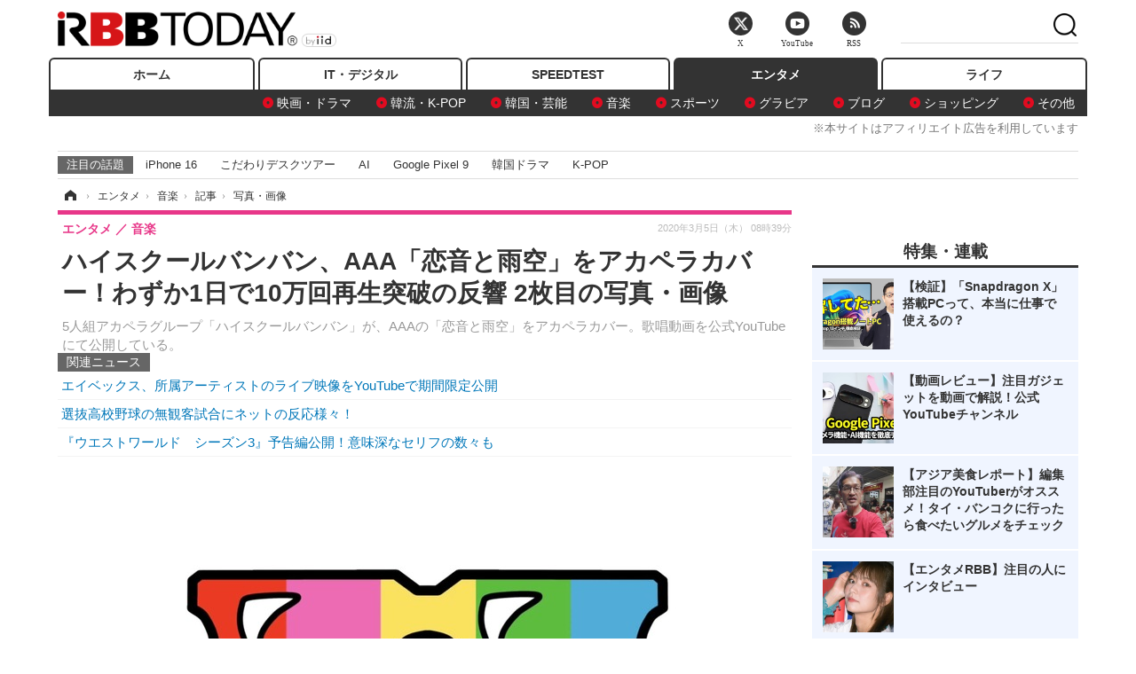

--- FILE ---
content_type: text/html; charset=utf-8
request_url: https://www.rbbtoday.com/article/img/2020/03/05/177344/663531.html
body_size: 11629
content:
<!doctype html>
<html lang="ja" prefix="og: http://ogp.me/ns#">
<head>
<meta charset="UTF-8">
<meta name="viewport" content="width=1170">
<meta property="fb:app_id" content="213710028647386">
<link rel="stylesheet" href="/base/css/a.css?__=2025122404">
<script type="text/javascript">
(function(w,k,v,k2,v2) {
  w[k]=v; w[k2]=v2;
  var val={}; val[k]=v; val[k2]=v2;
  (w.dataLayer=w.dataLayer||[]).push(val);
})(window, 'tpl_name', 'pages/image', 'tpl_page', 'image');
</script>
<script src="/base/scripts/jquery-2.1.3.min.js"></script>
<script type="text/javascript" async src="/base/scripts/a.min.js?__=2025122404"></script>




<!-- Facebook Pixel Code -->
<script>
!function(f,b,e,v,n,t,s){if(f.fbq)return;n=f.fbq=function(){n.callMethod?
n.callMethod.apply(n,arguments):n.queue.push(arguments)};if(!f._fbq)f._fbq=n;
n.push=n;n.loaded=!0;n.version='2.0';n.queue=[];t=b.createElement(e);t.async=!0;
t.src=v;s=b.getElementsByTagName(e)[0];s.parentNode.insertBefore(t,s)}(window,
document,'script','https://connect.facebook.net/en_US/fbevents.js');
fbq('init', '1665201680438262');
fbq('track', 'PageView');
</script>
<noscript><img height="1" width="1" style="display:none"
src="https://www.facebook.com/tr?id=1665201680438262&ev=PageView&noscript=1"
/></noscript>
<!-- DO NOT MODIFY -->
<!-- End Facebook Pixel Code -->




    <title>ハイスクールバンバン、AAA「恋音と雨空」をアカペラカバー！わずか1日で10万回再生突破の反響 2枚目の写真・画像 | RBB TODAY</title>
  <meta name="keywords" content="ハイスクールバンバン、AAA「恋音と雨空」をアカペラカバー！わずか1日で10万回再生突破の反響,画像,写真,ニュース,RBB TODAY">
  <meta name="description" content="5人組アカペラグループ「ハイスクールバンバン」が、AAAの「恋音と雨空」をアカペラカバー。歌唱動画を公式YouTubeにて公開している。  ハイスクールバンバン 2枚目の写真・画像">
  <meta name="thumbnail" content="https://www.rbbtoday.com/imgs/ogp_f/663531.jpg">

    
        <meta name="twitter:title" content="ハイスクールバンバン、AAA「恋音と雨空」をアカペラカバー！わずか1日で10万回再生突破の反響 2枚目の写真・画像 | RBB TODAY">
    <meta name="twitter:card" content="photo">
    <meta name="twitter:site" content="@RBBTODAY">
    <meta name="twitter:url" content="https://www.rbbtoday.com/article/img/2020/03/05/177344/663531.html">
    <meta name="twitter:image" content="https://www.rbbtoday.com/imgs/p/puvWSRmBT8ymJJcQc2fkhylO-UA3Q0JFREdG/663531.jpg">
  
    <meta property="og:title" content="ハイスクールバンバン、AAA「恋音と雨空」をアカペラカバー！わずか1日で10万回再生突破の反響 2枚目の写真・画像 | RBB TODAY">
  <meta property="og:description" content="5人組アカペラグループ「ハイスクールバンバン」が、AAAの「恋音と雨空」をアカペラカバー。歌唱動画を公式YouTubeにて公開している。  ハイスクールバンバン 2枚目の写真・画像">


<meta property="og:type" content="article">
<meta property="og:site_name" content="RBB TODAY">
<meta property="og:url" content="https://www.rbbtoday.com/article/img/2020/03/05/177344/663531.html">
<meta property="og:image" content="https://www.rbbtoday.com/imgs/ogp_f/663531.jpg">

<link rel="apple-touch-icon" sizes="76x76" href="/base/images/touch-icon-76.png">
<link rel="apple-touch-icon" sizes="120x120" href="/base/images/touch-icon-120.png">
<link rel="apple-touch-icon" sizes="152x152" href="/base/images/touch-icon-152.png">
<link rel="apple-touch-icon" sizes="180x180" href="/base/images/touch-icon-180.png">

<meta name='robots' content='max-image-preview:large' /><script>var dataLayer = dataLayer || [];dataLayer.push({'customCategory': 'entertainment','customSubCategory': 'music','customProvider': 'RBBTODAY','customAuthorId': '200','customAuthorName': 'KT','customPrimaryGigaId': '1607','customPrimaryGigaName': 'ビデオニュース'});</script><meta name="cXenseParse:iid-articleid" content="177344">
<meta name="cXenseParse:iid-article-title" content="ハイスクールバンバン、AAA「恋音と雨空」をアカペラカバー！わずか1日で10万回再生突破の反響">
<meta name="cXenseParse:iid-page-type" content="画像ページ">
<meta name="cXenseParse:iid-page-name" content="image">
<meta name="cXenseParse:iid-category" content="エンタメ">
<meta name="cXenseParse:iid-subcategory" content="音楽">
<meta name="cXenseParse:iid-hidden-adsense" content="false">
<meta name="cXenseParse:iid-hidden-other-ad" content="false">
<meta name="cXenseParse:iid-giga-name" content="ビデオニュース">
<meta name="cXenseParse:iid-article-type" content="通常記事">
<meta name="cXenseParse:iid-provider-name" content="RBB TODAY">
<meta name="cXenseParse:author" content="KT">
<meta name="cXenseParse:recs:publishtime" content="2020-03-05T08:39:38+0900">
<meta name="cxenseparse:iid-publish-yyyy" content="2020">
<meta name="cxenseparse:iid-publish-yyyymm" content="202003">
<meta name="cxenseparse:iid-publish-yyyymmdddd" content="20200305">
<script async src="https://cdn.cxense.com/track_banners_init.js"></script>
<link rel="canonical" href="https://www.rbbtoday.com/article/img/2020/03/05/177344/663530.html">
<link rel="alternate" media="only screen and (max-width: 640px)" href="https://s.rbbtoday.com/article/img/2020/03/05/177344/663531.html">
<link rel="alternate" type="application/rss+xml" title="RSS" href="https://www.rbbtoday.com/rss20/index.rdf">

</head>

<body class="thm-page-arti-image page-cate--entertainment page-cate--entertainment-music page-subcate--music" data-nav="entertainment">
<noscript><iframe src="//www.googletagmanager.com/ns.html?id=GTM-W379ZD"
height="0" width="0" style="display:none;visibility:hidden"></iframe></noscript>
<script>
(function(w,d,s,l,i){w[l]=w[l]||[];w[l].push({'gtm.start':
new Date().getTime(),event:'gtm.js'});var f=d.getElementsByTagName(s)[0],
j=d.createElement(s),dl=l!='dataLayer'?'&l='+l:'';j.async=true;j.src=
'//www.googletagmanager.com/gtm.js?id='+i+dl;f.parentNode.insertBefore(j,f);
})(window,document,'script','dataLayer','GTM-W379ZD');
</script>

<header class="thm-header">
  <div class="header-wrapper cf">
<div class="header-logo">
  <a class="link" href="https://www.rbbtoday.com/" data-sub-title=""><img class="logo" src="/base/images/header-logo.2025122404.png" alt="RBB TODAY | ブロードバンド情報サイト"></a>
</div>
  </div>
<nav class="thm-nav global-nav js-global-nav"><ul class="nav-main-menu js-main-menu"><li class="item js-nav-home nav-home"><a class="link" href="/">ホーム</a><ul class="nav-sub-menu js-sub-menu"></ul><!-- /.nav-sub-menu --></li><!-- /.item --><li class="item js-nav-digital nav-digital"><a class="link" href="/category/digital/">IT・デジタル</a><ul class="nav-sub-menu js-sub-menu"><li class="sub-item"><a  class="link" href="/category/digital/mobilebiz/latest/">スマートフォン</a></li><li class="sub-item"><a  class="link" href="/category/digital/neta/latest/">ネタ</a></li><li class="sub-item"><a  class="link" href="/category/digital/gadget/latest/">ガジェット・ツール</a></li><li class="sub-item"><a  class="link" href="/category/digital/shopping/latest/">ショッピング</a></li><li class="sub-item"><a  class="link" href="/category/digital/others/latest/">その他</a></li></ul><!-- /.nav-sub-menu --></li><!-- /.item --><li class="item js-nav-speed nav-speed"><a class="link" href="https://speed.rbbtoday.com/" target="_blank" rel="noopener">SPEEDTEST</a></li><li class="item js-nav-entertainment nav-entertainment"><a class="link" href="/category/entertainment/">エンタメ</a><ul class="nav-sub-menu js-sub-menu"><li class="sub-item"><a  class="link" href="/category/entertainment/movie/latest/">映画・ドラマ</a></li><li class="sub-item"><a  class="link" href="/category/entertainment/korea/latest/">韓流・K-POP</a></li><li class="sub-item"><a  class="link" href="/category/entertainment/korea-entertainment/latest/">韓国・芸能</a></li><li class="sub-item"><a  class="link" href="/category/entertainment/music/latest/">音楽</a></li><li class="sub-item"><a  class="link" href="/category/entertainment/sports/latest/">スポーツ</a></li><li class="sub-item"><a  class="link" href="/category/entertainment/gravure/latest/">グラビア</a></li><li class="sub-item"><a  class="link" href="/category/entertainment/blog/latest/">ブログ</a></li><li class="sub-item"><a  class="link" href="/category/entertainment/shopping/latest/">ショッピング</a></li><li class="sub-item"><a  class="link" href="/category/entertainment/others/latest/">その他</a></li></ul><!-- /.nav-sub-menu --></li><!-- /.item --><li class="item js-nav-life nav-life"><a class="link" href="/category/life/">ライフ</a><ul class="nav-sub-menu js-sub-menu"><li class="sub-item"><a  class="link" href="/category/life/life-gourmet/latest/">グルメ</a></li><li class="sub-item"><a  class="link" href="/category/life/pet/latest/">ペット</a></li><li class="sub-item"><a  class="link" href="/category/life/shopping/latest/">ショッピング</a></li><li class="sub-item"><a  class="link" href="/category/life/others/latest/">その他</a></li></ul><!-- /.nav-sub-menu --></li><!-- /.item --></ul><!-- /.nav-main-menu --></nav><!-- /.thm-nav --><div style="font-size: .95em; width: 96%; max-width: 1150px; margin:5px auto 0; color:#777; text-align: right;">※本サイトはアフィリエイト広告を利用しています</div>




<dl class="nav-giga cf ">
 <dt class="heading">注目の話題</dt>
 <dd class="keyword">
  <ul>
      <li class="item"><a class="link" href="https://www.rbbtoday.com/article/2024/09/22/223225.html"  target="_blank">iPhone 16</a></li>
      <li class="item"><a class="link" href="https://www.rbbtoday.com/special/4513/recent/" >こだわりデスクツアー</a></li>
      <li class="item"><a class="link" href="https://www.rbbtoday.com/special/2497/recent/"  target="_blank">AI</a></li>
      <li class="item"><a class="link" href="https://www.rbbtoday.com/article/2024/08/23/222587.html"  target="_blank">Google Pixel 9</a></li>
      <li class="item"><a class="link" href="https://www.rbbtoday.com/special/1600/recent/"  target="_blank">韓国ドラマ</a></li>
      <li class="item"><a class="link" href="https://www.rbbtoday.com/special/4579/recent/K-POP"  target="_blank">K-POP</a></li>
  </ul>
 </dd>
</dl>

<!-- global_nav -->
</header>

<div class="thm-body cf">
  <div class="breadcrumb">
<span id="breadcrumbTop"><a class="link" href="https://www.rbbtoday.com/"><span class="item icon icon-bc--home">ホーム</span></a></span>
<i class="separator icon icon-bc--arrow"> › </i>
<span id="BreadcrumbSecond">
  <a class="link" href="/category/entertainment/">
    <span class="item icon icon-bc--entertainment">エンタメ</span>
  </a>
</span>
<i class="separator icon icon-bc--arrow"> › </i>
<span id="BreadcrumbThird">
  <a class="link" href="/category/entertainment/music/latest/">
    <span class="item icon icon-bc--music">音楽</span>
  </a>
</span>
<i class="separator icon icon-bc--arrow"> › </i>

    <span id="breadcrumbLast"><a class="link" href="/article/2020/03/05/177344.html"><span class="item icon icon-bc--article">記事</span></a></span>
    <i class="separator icon icon-bc--arrow"> › </i>

    <span class="item">写真・画像</span>
  </div>
  <main class="thm-main">
<header class="arti-header">
  <a href="/article/2020/03/05/177344.html?from=image-page-title" class="link-image-page-title">    <h1 class="head">ハイスクールバンバン、AAA「恋音と雨空」をアカペラカバー！わずか1日で10万回再生突破の反響 2枚目の写真・画像</h1>
  </a>  <p class="arti-summary">5人組アカペラグループ「ハイスクールバンバン」が、AAAの「恋音と雨空」をアカペラカバー。歌唱動画を公式YouTubeにて公開している。</p>
  <div class="group">
    <span class="category-group-name">エンタメ</span>
    <span class="category-name">音楽</span>
  </div>
  <div class="date">
    <time class="pubdate" itemprop="datePublished" datetime="2020-03-05T08:39:38+09:00">2020年3月5日（木） 08時39分</time>
  </div>
</header>


<section class="main-pickup pickup">
  <h2 class="caption">関連ニュース</h2>
  <ul class="pickup-list">
      <li class="item item--line"><a class="link" href="/article/2020/03/03/177307.html">エイベックス、所属アーティストのライブ映像をYouTubeで期間限定公開<time class="date" datetime="2020-03-03T17:56:16+09:00"></time></a></li>
      <li class="item item--line"><a class="link" href="/article/2020/03/04/177338.html">選抜高校野球の無観客試合にネットの反応様々！<time class="date" datetime="2020-03-04T21:24:24+09:00"></time></a></li>
      <li class="item item--line"><a class="link" href="/article/2020/03/04/177336.html">『ウエストワールド　シーズン3』予告編公開！意味深なセリフの数々も<time class="date" datetime="2020-03-04T19:32:07+09:00"></time></a></li>
  </ul><!-- /.pickup-list -->
</section><div class="arti-content arti-content--image">
  <div class="figure-area figure-area--zoom">
    <figure class="figure">
  
  <a class="link" href="/article/2020/03/05/177344.html"><img class="image" src="/imgs/p/5Mv003Y5bG8YWlzdSjWJq4VMdEMsQ0JFREdG/663531.jpg" alt="ハイスクールバンバン" width="826" height="464"></a>
      <figcaption class="figcaption">
        <span class="caption">ハイスクールバンバン</span>
      </figcaption>
    </figure>
  </div>
  <div class="figure-pagination">
    <ul class="paging-list">
      <li class="item paging-prev"><a class="link icon icon--paging-prev" href="/article/img/2020/03/05/177344/663530.html">前の画像</a></li>
      <li class="item paging-back">
        <a class="link icon icon--paging-back" href="/article/2020/03/05/177344.html">この記事へ戻る
          <span class="count">2/2</span>
        </a>
      </li>
    </ul>
  </div>


</div>
<ul class="thumb-list cf">

  <li class="item">
    <a class="link" href="/article/img/2020/03/05/177344/663530.html">
      <img class="image" src="/imgs/p/0bAjJyffzYxYtm1NgnP1fE1PNkE4Q0JFREdG/663530.jpg" alt="ハイスクールバンバン" width="120" height="120">
    </a>
  </li>

  <li class="item">
    <a class="link" href="/article/img/2020/03/05/177344/663531.html">
      <img class="image" src="/imgs/p/0bAjJyffzYxYtm1NgnP1fE1PNkE4Q0JFREdG/663531.jpg" alt="ハイスクールバンバン" width="120" height="120">
    </a>
  </li>
</ul>


<script class="recruitment-box-updater"
    data-instance-id="box1"
    data-limit="6"
    data-start="1"
    src="/base/scripts/recruitmentBoxUpdater.js?2025072801"
    data-api-url="https://recruitbox.media.iid.jp/sites/rbbtoday.com.json">
</script>

<section class="main-pickup">
  <h2 class="caption">編集部おすすめの記事</h2>
  <ul class="pickup-list cf">


    <li class="item item--box item--cate-entertainment item--cate-entertainment-music item--subcate-music"><a class="link" href="/article/2020/03/03/177307.html?pickup_list_click1=true">
      <article class="pickup-content">
        <img class="figure" src="/imgs/square_large/663387.jpg" alt="エイベックス、所属アーティストのライブ映像をYouTubeで期間限定公開 画像" width="140" height="140">
        <span class="figcaption">エイベックス、所属アーティストのライブ映像をYouTubeで期間限定公開<time class="date" datetime="2020-03-03T17:56:16+09:00">2020.3.3(火) 17:56</time></span>
      </article>
    </a></li>

    <li class="item item--box item--cate-entertainment item--cate-entertainment-others item--subcate-others"><a class="link" href="/article/2020/03/04/177338.html?pickup_list_click2=true">
      <article class="pickup-content">
        <img class="figure" src="/base/images/noimage.png" alt="選抜高校野球の無観客試合にネットの反応様々！ 画像" width="140" height="140">
        <span class="figcaption">選抜高校野球の無観客試合にネットの反応様々！<time class="date" datetime="2020-03-04T21:24:24+09:00">2020.3.4(水) 21:24</time></span>
      </article>
    </a></li>

    <li class="item item--box item--cate-entertainment item--cate-entertainment-movie item--subcate-movie"><a class="link" href="/article/2020/03/04/177336.html?pickup_list_click3=true">
      <article class="pickup-content">
        <img class="figure" src="/imgs/square_large/663432.jpg" alt="『ウエストワールド　シーズン3』予告編公開！意味深なセリフの数々も 画像" width="140" height="140">
        <span class="figcaption">『ウエストワールド　シーズン3』予告編公開！意味深なセリフの数々も<time class="date" datetime="2020-03-04T19:32:07+09:00">2020.3.4(水) 19:32</time></span>
      </article>
    </a></li>

    <li class="item item--box item--cate-entertainment item--cate-entertainment-blog item--subcate-blog"><a class="link" href="/article/2020/03/04/177330.html?pickup_list_click4=true">
      <article class="pickup-content">
        <img class="figure" src="/imgs/square_large/663491.jpg" alt="菊地亜美、第1子妊娠を発表！出産は今夏予定 画像" width="140" height="140">
        <span class="figcaption">菊地亜美、第1子妊娠を発表！出産は今夏予定<time class="date" datetime="2020-03-04T14:17:10+09:00">2020.3.4(水) 14:17</time></span>
      </article>
    </a></li>
  </ul>
  <ul class="pickup-list">
    <li class="item item--line item--cate-entertainment item--cate-entertainment-others item--subcate-others"><a class="link" href="/article/2020/03/04/177326.html">秋田書店、休校措置受けて本日から『週刊少年チャンピオン』を無料公開！<time class="date" datetime="2020-03-04T11:55:41+09:00">2020.3.4(水) 11:55</time></a></li>
    <li class="item item--line item--cate-entertainment item--cate-entertainment-others item--subcate-others"><a class="link" href="/article/2020/03/04/177324.html">【インタビュー】3月いっぱいで活動終了の現役女子高生ユニットやじるーと・れいたぴ、ルナ、ゆずが語る、卒業後の目標とは？<time class="date" datetime="2020-03-04T10:53:50+09:00">2020.3.4(水) 10:53</time></a></li>
    <li class="item item--line item--cate-entertainment item--cate-entertainment-movie item--subcate-movie"><a class="link" href="/article/2020/03/04/177322.html">平手友梨奈、脱退後初の映画出演決定！呪いを操る女子高生ヒロインに<time class="date" datetime="2020-03-04T09:21:07+09:00">2020.3.4(水) 9:21</time></a></li>
    <li class="item item--line item--cate-entertainment item--cate-entertainment-movie item--subcate-movie"><a class="link" href="/article/2020/03/04/177320.html">隣人トラブルがマスコミやネット社会巻き込む大事件に......映画『ミセス・ノイズィ』予告編公開<time class="date" datetime="2020-03-04T09:08:26+09:00">2020.3.4(水) 9:08</time></a></li>
    <li class="item item--line item--cate-entertainment item--cate-entertainment-music item--subcate-music"><a class="link" href="/article/2020/03/04/177318.html">有安杏果、活動再開後初の新曲配信スタート！レコーディング風景おさめたMVも公開<time class="date" datetime="2020-03-04T08:19:35+09:00">2020.3.4(水) 8:19</time></a></li>
    <li class="item item--line item--cate-entertainment item--cate-entertainment-others item--subcate-others"><a class="link" href="/article/2020/03/04/177317.html">山口智子、夫・唐沢寿明と25年！「一緒が一番の幸せ」としみじみ<time class="date" datetime="2020-03-04T08:17:52+09:00">2020.3.4(水) 8:17</time></a></li>
    <li class="item item--line item--cate-entertainment item--cate-entertainment-others item--subcate-others"><a class="link" href="/article/2020/03/04/177316.html">永野芽郁、事務所NGの行為を内緒で実行<time class="date" datetime="2020-03-04T06:30:02+09:00">2020.3.4(水) 6:30</time></a></li>
    <li class="item item--line item--cate-entertainment item--cate-entertainment-others item--subcate-others"><a class="link" href="/article/2020/03/04/177315.html">大島由香里、小塚崇彦と離婚後の心境を吐露「まだズタボロ」　浮気男の特徴を大熱弁<time class="date" datetime="2020-03-04T05:30:03+09:00">2020.3.4(水) 5:30</time></a></li>
  </ul>
</section>

<section class="main-feature">
  <h2 class="caption">特集</h2>
  <div class="feature-group">
    <h3 class="feature-title"><a class="link" href="/special/1607/recent/%E3%83%93%E3%83%87%E3%82%AA%E3%83%8B%E3%83%A5%E3%83%BC%E3%82%B9">ビデオニュース</a></h3>
    <ul class="feature-list cf">

      <li class="item item--main item--cate-digital item--cate-digital-mobilebiz item--subcate-mobilebiz"><a class="link" href="/article/2025/10/23/238504.html">
        <article class="feature-content">
          <img class="figure" src="/imgs/p/80QnbhSu7Qc8HqNqhlkEqilOSkHtQ0JFREdG/958263.png" alt="【動画】iPhone Airは「史上最高の普段使い機」か？買ってはいけない人とベストバイな人" width="260" height="173">
          <span class="figcaption">
            <span class="title">【動画】iPhone Airは「史上最高の普段使い機」か？買ってはいけない人とベストバイな人</span>
            <time class="date" datetime="2025-10-23T13:29:02+09:00">2025年10月23日</time>
            <p class="lead">iPhone Airは軽さや薄さが魅力だが発熱や耐久性に不安も。用途…</p>
          </span>
        </article>
      </a></li>

      <li class="item item--sub item--cate-digital item--cate-digital-gadget item--subcate-gadget"><a class="link" href="/article/2025/10/06/237655.html">
        <article class="feature-content">
          <img class="figure" src="/imgs/p/80QnbhSu7Qc8HqNqhlkEqilOSkHtQ0JFREdG/953076.png" alt="【Oura Ring 4】もうスマートウォッチには戻れない？“指輪”で健康管理する時代が来た【徹底レビュー】" width="260" height="173">
          <span class="figcaption">
            <span class="title">【Oura Ring 4】もうスマートウォッチには戻れない？“指輪”で健康管理する時代が来た【徹底レビュー】</span>
            <time class="date" datetime="2025-10-06T14:46:20+09:00">2025年10月6日</time>
          </span>
        </article>
      </a></li>

      <li class="item item--sub item--cate-life item--cate-life-life-gourmet item--subcate-life-gourmet"><a class="link" href="/article/2025/07/15/233315.html">
        <article class="feature-content">
          <img class="figure" src="/imgs/p/80QnbhSu7Qc8HqNqhlkEqilOSkHtQ0JFREdG/927830.jpg" alt="堺雅人が“巨大ナゲット型ハンマー”を振り下ろす！マクドナルド新CMで「Mr.トクニナルド」として再登場" width="260" height="173">
          <span class="figcaption">
            <span class="title">堺雅人が“巨大ナゲット型ハンマー”を振り下ろす！マクドナルド新CMで「Mr.トクニナルド」として再登場</span>
            <time class="date" datetime="2025-07-15T12:09:43+09:00">2025年7月15日</time>
          </span>
        </article>
      </a></li>
    </ul>
  </div>
</section>

<section class="main-feature linkbox">
  <div class="feature-group">
  <h2 class="caption">ピックアップ</h2>
  <ul class="feature-list cf">

      <li class="item item--sub"><a class="link" href="https://www.rbbtoday.com/special/1766/recent/"  target="_blank" >
        <article class="feature-content">

          <img class="figure" src="/imgs/p/80QnbhSu7Qc8HqNqhlkEqilOSkHtQ0JFREdG/525439.jpg" alt="【特集】インタビュー" width="260" height="173">
          <span class="figcaption">
            <span class="title">【特集】インタビュー</span>
           </span>
        </article>
      </a></li>
      <li class="item item--sub"><a class="link" href="/special/4170/recent/%E3%82%A8%E3%83%B3%E3%82%B8%E3%83%8B%E3%82%A2%E5%A5%B3%E5%AD%90"  target="_blank" >
        <article class="feature-content">

          <img class="figure" src="/imgs/p/80QnbhSu7Qc8HqNqhlkEqilOSkHtQ0JFREdG/511972.jpg" alt="連載・今週のエンジニア女子" width="260" height="173">
          <span class="figcaption">
            <span class="title">連載・今週のエンジニア女子</span>
           </span>
        </article>
      </a></li>
      <li class="item item--sub"><a class="link" href="/special/4264/recent/%E8%BF%91%E6%9C%AA%E6%9D%A5%EF%BC%81%E3%82%B9%E3%83%9E%E3%83%BC%E3%83%88%E3%83%AD%E3%83%83%E3%82%AF%E3%81%AE%E4%B8%96%E7%95%8C"  target="_blank" >
        <article class="feature-content">

          <img class="figure" src="/imgs/p/80QnbhSu7Qc8HqNqhlkEqilOSkHtQ0JFREdG/515384.jpg" alt="【特集】近未来！スマートロックの世界" width="260" height="173">
          <span class="figcaption">
            <span class="title">【特集】近未来！スマートロックの世界</span>
           </span>
        </article>
      </a></li>
  </ul>
  </div>
</section>

<section class="main-ranking">
  <h3 class="caption">エンタメ アクセスランキング</h3>
  <ol class="ranking-list">

    <li class="item item--cate-entertainment item--cate-entertainment-korea-entertainment item--subcate-korea-entertainment rank rank--first">
    <a class="link" href="/article/2026/01/16/242417.html">
      <article class="ranking-content">
        <img class="figure" src="/imgs/img_related_m/981067.jpg" alt="松嶋菜々子×竹野内豊主演の名作が原作　パク・ミニョン、新ドラマの“本読み”でウィ・ハジュンと息ぴったり" width="260" height="173">
        <h4 class="figcaption">松嶋菜々子×竹野内豊主演の名作が原作　パク・ミニョン、新ドラマの“本読み”でウィ・ハジュンと息ぴったり<time class="date" datetime="2026-01-16T15:47:17+09:00">2026年1月16日 15:47</time></h4>
      </article>
    </a></li>

    <li class="item item--cate-entertainment item--cate-entertainment-korea-entertainment item--subcate-korea-entertainment rank rank--second">
    <a class="link" href="/article/2026/01/15/242365.html">
      <article class="ranking-content">
        <img class="figure" src="/imgs/img_related_m/980756.jpg" alt="「暴言を浴び…爪が剥がれた」7年の下積み時代を耐えた女優キム・ヘユン、過酷エピソードを明かす" width="260" height="173">
        <h4 class="figcaption">「暴言を浴び…爪が剥がれた」7年の下積み時代を耐えた女優キム・ヘユン、過酷エピソードを明かす<time class="date" datetime="2026-01-15T17:17:11+09:00">2026年1月15日 17:17</time></h4>
      </article>
    </a></li>

    <li class="item item--cate-entertainment item--cate-entertainment-korea-entertainment item--subcate-korea-entertainment rank rank--third">
    <a class="link" href="/article/2026/01/15/242376.html">
      <article class="ranking-content">
        <img class="figure" src="/imgs/img_related_m/980785.jpg" alt="“元NewJeans”ダニエル、46億円規模の損害賠償請求の渦中で3000万円を寄付　継続した善行" width="260" height="173">
        <h4 class="figcaption">“元NewJeans”ダニエル、46億円規模の損害賠償請求の渦中で3000万円を寄付　継続した善行<time class="date" datetime="2026-01-15T18:17:13+09:00">2026年1月15日 18:17</time></h4>
      </article>
    </a></li>
    <li class="item item--cate-entertainment item--cate-entertainment-korea-entertainment item--subcate-korea-entertainment rank">
    <a class="link" href="/article/2026/01/16/242394.html">
      <article class="ranking-content">
        <h4 class="title">アメリカでも証明されるStray Kidsの人気　年間アルバム販売量トップ10に複数ランクインの快挙<time class="date" datetime="2026-01-16T11:17:13+09:00">2026年1月16日 11:17</time></h4>
      </article>
    </a></li>
    <li class="item item--cate-entertainment item--cate-entertainment-korea-entertainment item--subcate-korea-entertainment rank">
    <a class="link" href="/article/2026/01/15/242344.html">
      <article class="ranking-content">
        <h4 class="title">YOASOBIのLilas（幾田りら）が韓国で応えた10の質問を大公開【一問一答】<time class="date" datetime="2026-01-15T13:17:16+09:00">2026年1月15日 13:17</time></h4>
      </article>
    </a></li>
    <li class="item item--cate-entertainment item--cate-entertainment-korea-entertainment item--subcate-korea-entertainment rank">
    <a class="link" href="/article/2025/05/21/230191.html">
      <article class="ranking-content">
        <h4 class="title">「認めてないけど隠してもない」BLACKPINK・リサの“彼氏”とは？ 仏名門一族の御曹司、結婚は既定路線？<time class="date" datetime="2025-05-21T11:17:14+09:00">2025年5月21日 11:17</time></h4>
      </article>
    </a></li>
    <li class="item item--cate-entertainment item--cate-entertainment-others item--subcate-others rank">
    <a class="link" href="/article/2020/06/01/179428.html">
      <article class="ranking-content">
        <h4 class="title">USJ、6月19日から地域限定で営業再開！大阪府民限定のソフトオープンも実施<time class="date" datetime="2020-06-01T17:02:38+09:00">2020年6月1日 17:02</time></h4>
      </article>
    </a></li>
    <li class="item item--cate-entertainment item--cate-entertainment-korea-entertainment item--subcate-korea-entertainment rank">
    <a class="link" href="/article/2026/01/14/242272.html">
      <article class="ranking-content">
        <h4 class="title">SEVENTEEN・ミンギュ、早朝でも輝くビジュアルに視線集中！爽やかコーデで香港へ出国【空港写真】<time class="date" datetime="2026-01-14T11:47:20+09:00">2026年1月14日 11:47</time></h4>
      </article>
    </a></li>
    <li class="item item--cate-entertainment item--cate-entertainment-gravure item--subcate-gravure rank">
    <a class="link" href="/article/2025/02/14/226535.html">
      <article class="ranking-content">
        <h4 class="title">あまつまりな、清楚なお姉さんの“えっちな中身”披露「エチ可愛過ぎる」「ありがとうございます！」<time class="date" datetime="2025-02-14T17:16:57+09:00">2025年2月14日 17:16</time></h4>
      </article>
    </a></li>
    <li class="item item--cate-entertainment item--cate-entertainment-korea-entertainment item--subcate-korea-entertainment rank">
    <a class="link" href="/article/2025/11/22/239951.html">
      <article class="ranking-content">
        <h4 class="title">“公然わいせつ罪”と告発された過激ダンスの次は、元恋人とパフォーマンス⁉ファサの祝賀舞台が話題<time class="date" datetime="2025-11-22T10:47:12+09:00">2025年11月22日 10:47</time></h4>
      </article>
    </a></li>
  </ol>
  <p class="more"><a class="link" href="/article/ranking/">
    <span class="inner">アクセスランキングをもっと見る</span>
  </a></p>
</section>


<script src="https://one.adingo.jp/tag/rbbtoday/bc13520a-743a-4c1e-a172-ed754bb92a92.js"></script>

  </main>
  <aside class="thm-aside">




<script type="text/x-handlebars-template" id="box-pickup-list-696d1a184429e">
{{#*inline &quot;li&quot;}}
&lt;li class=&quot;item&quot;&gt;
  &lt;a class=&quot;link&quot; href=&quot;{{link}}&quot; target=&quot;{{target}}&quot; rel=&quot;{{rel}}&quot;&gt;
    &lt;article class=&quot;side-content&quot;&gt;
      {{#if image_url}}
      &lt;img class=&quot;figure&quot; src=&quot;{{image_url}}&quot; alt=&quot;&quot; width=&quot;{{width}}&quot; height=&quot;{{height}}&quot;&gt;
      {{/if}}
      &lt;span class=&quot;figcaption&quot;&gt;
      &lt;span class=&quot;title&quot;&gt;{{{link_text}}}&lt;/span&gt;
{{#if attributes.subtext}}
      &lt;p class=&quot;caption&quot;&gt;{{{attributes.subtext}}}&lt;/p&gt;
{{/if}}
    &lt;/span&gt;
    &lt;/article&gt;
  &lt;/a&gt;
&lt;/li&gt;
{{/inline}}

&lt;h2 class=&quot;caption&quot;&gt;&lt;span class=&quot;inner&quot;&gt;特集・連載&lt;/span&gt;&lt;/h2&gt;
&lt;ul class=&quot;pickup-list&quot;&gt;
{{#each items}}
{{&gt; li}}
{{/each}}
&lt;/ul&gt;
</script>
<section class="sidebox sidebox-pickup special"
        data-link-label="特集・連載" data-max-link="5"
        data-template-id="box-pickup-list-696d1a184429e" data-image-path="/square_large"
        data-no-image="" data-with-image="yes"
        data-highlight-image-path=""
        data-with-subtext="yes"></section>
<section class="sidebox sidebox-news">
  <h2 class="caption"><span class="inner">最新ニュース</span></h2>
  <ul class="news-list">

<li class="item item--highlight">
  <a class="link" href="/article/2026/01/18/242468.html"><article class="side-content">
    <img class="figure" src="/imgs/p/ZVQDFTN5UqxVE2Ad94_CpClOJkGwQ0JFREdG/981337.jpg" alt="世界はENHYPENの新作をどう評価したのか。海外メディアの報道を拾い読み 画像" width="360" height="240">
    <span class="figcaption">世界はENHYPENの新作をどう評価したのか。海外メディアの報道を拾い読み</span>
  </article></a>
</li>

<li class="item">
  <a class="link" href="/article/2026/01/18/242467.html"><article class="side-content">
    <img class="figure" src="/imgs/p/K1b6_Il35dGfahQhrBXkj01PNkE4QkJFREdG/981331.jpg" alt="K-POP仲良しチャメ(姉妹)、IVEレイとRedVelvetジョイのテート現場が話題 画像" width="120" height="120">
    <span class="figcaption">K-POP仲良しチャメ(姉妹)、IVEレイとRedVelvetジョイのテート現場が話題</span>
  </article></a>
</li>

<li class="item">
  <a class="link" href="/article/2026/01/18/242466.html"><article class="side-content">
    <img class="figure" src="/imgs/p/K1b6_Il35dGfahQhrBXkj01PNkE4QkJFREdG/981325.jpg" alt="人気女優が白目をむいて…『恋の通訳、できますか?』主演コ・ユンジョンが話題 画像" width="120" height="120">
    <span class="figcaption">人気女優が白目をむいて…『恋の通訳、できますか?』主演コ・ユンジョンが話題</span>
  </article></a>
</li>

<li class="item">
  <a class="link" href="/article/2026/01/18/242465.html"><article class="side-content">
    <img class="figure" src="/imgs/p/K1b6_Il35dGfahQhrBXkj01PNkE4QkJFREdG/981320.jpg" alt="これが海外移動中の素顔なのか。aespaカリナ、飾らない美貌を披露 画像" width="120" height="120">
    <span class="figcaption">これが海外移動中の素顔なのか。aespaカリナ、飾らない美貌を披露</span>
  </article></a>
</li>

<li class="item">
  <a class="link" href="/article/2026/01/18/242464.html"><article class="side-content">
    <img class="figure" src="/imgs/p/K1b6_Il35dGfahQhrBXkj01PNkE4QkJFREdG/981315.png" alt="BTSの新アルバムを世界各国のメデイアが考察。異なる“アリラン”への視点 画像" width="120" height="120">
    <span class="figcaption">BTSの新アルバムを世界各国のメデイアが考察。異なる“アリラン”への視点</span>
  </article></a>
</li>
  </ul>
  <a class="more" href="/article/"><span class="circle-arrow">最新ニュースをもっと見る</span></a>
</section>


<script class="recruitment-box-updater"
    data-instance-id="box2"
    data-limit="4"
    data-start="1"
    src="/base/scripts/recruitmentBoxUpdater.js?2025072801"
    data-api-url="https://recruitbox.media.iid.jp/sites/rbbtoday.com.json">
</script>



<section class="sidebox sidebox-pickup release prtimes2-today ">
  <h2 class="caption">
    <span class="inner">新着リリース一覧</span>
    <img src="https://www.rbbtoday.com/base/images/press_release_provider-prtimes2-today.png" alt="PR TIMES" class="logo">
  </h2>
  <ul class="pickup-list">
    <li class="item">
      <a class="link" href="https://www.rbbtoday.com/release/prtimes2-today/20260118/1189710.html"><article class="side-content">
        <img class="figure" alt="家の情報を“撮るだけ”で一元管理、AIおうち管理アプリ『ホムログ』をリリース" src="/release/imgs/list/7081651.jpg">
        <span class="figcaption">
          <span class="title">家の情報を“撮るだけ”で一元管理、AIおうち管理アプリ『ホムログ』をリリース</span>
        </span>
      </article></a>
    </li>
  </ul>
  <a class="more" href="/release/prtimes2-today/"><span class="circle-arrow">リリース一覧をもっと見る</span></a>
</section>


  </aside>
</div>
<div class="thm-footer">
<!-- ========== footer navi components ========== -->
  <div class="footer-nav">
    <section class="footer-nav-wrapper inner">
      <h2 class="footer-logo"><a class="link" href="/"><img class="logo" src="/base/images/header-logo.png" alt=""></a></h2>

<!-- ========== footer site map components ========== -->
      <nav class="footer-sitemap">
        <ul class="sitemap-list cf">

         <li class="item item--nav-digital"><a class="link" href="/category/digital/">IT・デジタル</a>
            <ul class="sitemap-sub-list">
              
                              <li class="sub-item"><a class="link" href="/category/digital/mobilebiz/latest/">スマートフォン</a></li>
                              <li class="sub-item"><a class="link" href="/category/digital/neta/latest/">ネタ</a></li>
                              <li class="sub-item"><a class="link" href="/category/digital/gadget/latest/">ガジェット・ツール</a></li>
                              <li class="sub-item"><a class="link" href="/category/digital/shopping/latest/">ショッピング</a></li>
                              <li class="sub-item"><a class="link" href="/category/digital/others/latest/">その他</a></li>
                          </ul><!-- /.sitemap-sub-list -->
         </li>
          <li class="item item--nav-speed"><a class="link" href="https://speed.rbbtoday.com/" target="_blank" rel="noopener">SPEEDTEST</a></li>
          <li class="item item--nav-entertainment"><a class="link" href="/category/entertainment/">エンタメ</a>
            <ul class="sitemap-sub-list">
              
                              <li class="sub-item"><a class="link" href="/category/entertainment/movie/latest/">映画・ドラマ</a></li>
                              <li class="sub-item"><a class="link" href="/category/entertainment/korea/latest/">韓流・K-POP</a></li>
                              <li class="sub-item"><a class="link" href="/category/entertainment/korea-entertainment/latest/">韓国・芸能</a></li>
                              <li class="sub-item"><a class="link" href="/category/entertainment/music/latest/">音楽</a></li>
                              <li class="sub-item"><a class="link" href="/category/entertainment/sports/latest/">スポーツ</a></li>
                              <li class="sub-item"><a class="link" href="/category/entertainment/gravure/latest/">グラビア</a></li>
                              <li class="sub-item"><a class="link" href="/category/entertainment/blog/latest/">ブログ</a></li>
                              <li class="sub-item"><a class="link" href="/category/entertainment/shopping/latest/">ショッピング</a></li>
                              <li class="sub-item"><a class="link" href="/category/entertainment/others/latest/">その他</a></li>
                          </ul><!-- /.sitemap-sub-list -->           
         </li>
         <li class="item item--nav-life"><a class="link" href="/category/life/">ライフ</a>
            <ul class="sitemap-sub-list">
              
                              <li class="sub-item"><a class="link" href="/category/life/life-gourmet/latest/">グルメ</a></li>
                              <li class="sub-item"><a class="link" href="/category/life/pet/latest/">ペット</a></li>
                              <li class="sub-item"><a class="link" href="/category/life/shopping/latest/">ショッピング</a></li>
                              <li class="sub-item"><a class="link" href="/category/life/others/latest/">その他</a></li>
                          </ul><!-- /.sitemap-sub-list -->
         </li>

        </ul><!-- /.sitemap-list -->

        <ul class="sitemap-list pr cf">
          <li class="item item--nav-s"><a class="link" href="/release/prtimes2-today/">PR TIMES</a></li>
          <li class="item item--nav-s"><a class="link" href="/pages/ad/atpress.html">@Press</a></li>
          <li class="item item--nav-s"><a class="link" href="/release/dreamnews/">DreamNews</a></li>
          <li class="item item--nav-l"><a class="link" href="/release/kyodonews_kokunai/">共同通信PRワイヤー(国内)</a></li>
          <li class="item item--nav-l"><a class="link" href="/release/kyodonews_kaigai/">共同通信PRワイヤー(海外)</a></li>
        </ul><!-- /.sitemap-list -->
      </nav><!-- /.footer-sitemap -->
<!-- ========== footer site map components ========== -->

<!-- ========== footer control components ========== -->
      <div class="footer-control">
        <ul class="control-list cf">
          <li class="item item--social">
            <a class="link icon icon--header-twitter" href="https://twitter.com/RBBTODAY" target="_blank">X</a>
            <a class="link icon icon--header-youtube" href="https://www.youtube.com/user/rbbtodaycom" target="_blank">YouTube</a>
            <a class="link icon icon--header-feed" href="https://www.rbbtoday.com/rss20/index.rdf" target="_blank">RSS</a>
          </li>
        </ul><!-- /.footer-nav-list -->
      </div>
<!-- ========== footer control components ========== -->

    </section><!-- /.footer-nav-wrapper -->
  </div><!-- /.footer-nav -->
<!-- ========== footer navi components ========== --><!-- ========== iid common footer ========== -->
  <footer class="footer-common-link">

    <nav class="common-link-nav inner">
      <ul class="common-link-list cf">
        <li class="item"><a class="link" href="https://www.iid.co.jp/contact/media_contact.html?recipient=rbb">お問い合わせ</a></li>
        <li class="item"><a class="link" href="https://media.iid.co.jp/media/rbbtoday" target="_blank">広告掲載のお問い合わせ</a></li>
        <li class="item"><a class="link" href="http://www.iid.co.jp/company/" target="_blank" rel="nofollow">会社概要</a></li>
        <li class="item"><a class="link" href="http://www.iid.co.jp/company/pp.html" target="_blank" rel="nofollow">個人情報保護方針</a></li>
        <li class="item"><a class="link" href="http://www.iid.co.jp/news/" target="_blank" rel="nofollow">イードからのリリース情報</a></li>
        <li class="item"><a class="link" href="http://www.iid.co.jp/recruit/" target="_blank" rel="nofollow">スタッフ募集</a></li>
        <li class="item item--copyright item--affiliate">紹介した商品/サービスを購入、契約した場合に、売上の一部が弊社サイトに還元されることがあります。</li>
        <li class="item item--copyright">当サイトに掲載の記事・見出し・写真・画像の無断転載を禁じます。Copyright &copy; 2026 IID, Inc.</li>
      </ul>
    </nav>

  </footer><!-- /.footer-common-link -->
<!-- ========== iid common footer ========== -->
</div>

<script src="https://cdn.rocket-push.com/main.js" charset="utf-8" data-pushman-token="6097b31f9762852d6f7699494dcdfc0c76504dc281b8b00cd9db7c6f9b75d3d5"></script>
<script src="https://cdn.rocket-push.com/sitepush.js" charset="utf-8" data-pushman-token="6097b31f9762852d6f7699494dcdfc0c76504dc281b8b00cd9db7c6f9b75d3d5"></script>

<script>(function(w,d,s,l,i){w[l]=w[l]||[];w[l].push({'gtm.start':
new Date().getTime(),event:'gtm.js'});var f=d.getElementsByTagName(s)[0],
j=d.createElement(s),dl=l!='dataLayer'?'&l='+l:'';j.async=true;j.src=
'https://www.googletagmanager.com/gtm.js?id='+i+dl;f.parentNode.insertBefore(j,f);
})(window,document,'script','dataLayer','GTM-MN3GZC2V');</script>

<!-- QUANTオーディエンスインサイトツール用のタグ -->
<script src='//static.quant.jp/lait.js' data-lait='on' data-sid='6ff33e436e8d1b69470f14d284811a05' data-tag-version='1.0.0' defer async></script>
<script src="//js.glossom.jp/gaat.js" data-tid="UA-194301062-18" data-sid="6ff33e436e8d1b69470f14d284811a05"></script>
<!-- /QUANTオーディエンスインサイトツール用のタグ -->

<div id="cxj_bb25ea3444be8167a4400771c581e42920a93178"></div>
<script type="text/javascript">
    var cX = window.cX = window.cX || {}; cX.callQueue = cX.callQueue || [];
    cX.CCE = cX.CCE || {}; cX.CCE.callQueue = cX.CCE.callQueue || [];
    cX.CCE.callQueue.push(['run',{
        widgetId: 'bb25ea3444be8167a4400771c581e42920a93178',
        targetElementId: 'cxj_bb25ea3444be8167a4400771c581e42920a93178',
        width: '100%',
        height: '1'
    }]);
</script>
<div id="cxj_43b1575026d02d0377253e83c88c29026a2e282d"></div>
<script type="text/javascript">
    var cX = window.cX = window.cX || {}; cX.callQueue = cX.callQueue || [];
    cX.CCE = cX.CCE || {}; cX.CCE.callQueue = cX.CCE.callQueue || [];
    cX.CCE.callQueue.push(['run',{
        widgetId: '43b1575026d02d0377253e83c88c29026a2e282d',
        targetElementId: 'cxj_43b1575026d02d0377253e83c88c29026a2e282d',
        width: '100%',
        height: '1'
    }]);
</script>

<script type="text/javascript" charset="UTF-8">document.write(unescape("%3Cscript src='//img.ak.impact-ad.jp/ut/7600dbfe68b90c3f_1078.js' type='text/javascript' charset='UTF-8' %3E%3C/script%3E"));</script><!-- ========== header control components ========== --><!-- : CSS でヘッダー位置へ表示させます --><!-- : アイコンを表示させる場合は CSS を使います --><div class="header-control"><ul class="control-list"><li class="item item--header-search" id="gcse"><div class="gcse-searchbox-only" data-resultsUrl="/pages/search.html"></div></li><li class="item item--social"><a class="link icon icon--header-twitter" href="https://twitter.com/RBBTODAY" target="_blank">X</a><a class="link icon icon--header-youtube" href="https://www.youtube.com/user/rbbtodaycom" target="_blank">YouTube</a><a class="link icon icon--header-feed" href="https://www.rbbtoday.com/rss20/index.rdf" target="_blank">RSS</a></li></ul></div><!-- /.header-control --><!-- ========== header control components ========== --><!-- ========== scroll top components ========== --><a href="#" class="page-top js-page-top">page top</a><!-- ========== scroll top components ========== -->
<script type="application/ld+json">
{
  "@context": "http://schema.org",
  "@type": "BreadcrumbList",
  "itemListElement": [
    {
      "@type": "ListItem",
      "position": 1,
      "item": {
        "@id": "/",
        "name": "TOP"
      }
    }

    ,{
      "@type": "ListItem",
      "position": 2,
      "item": {
        "@id": "https://www.rbbtoday.com/category/entertainment/",
        "name": "エンタメ"
      }
    },
    {
      "@type": "ListItem",
      "position": 3,
      "item": {
        "@id": "https://www.rbbtoday.com/category/entertainment/music/latest/",
        "name": "音楽"
      }
    },
    {
      "@type": "ListItem",
      "position": 4,
      "item": {
        "@id": "https://www.rbbtoday.com/article/2020/03/05/177344.html",
        "name": "記事"
      }
    },
    {
      "@type": "ListItem",
      "position": 5,
      "item": {
        "@id": "https://www.rbbtoday.com/article/img/2020/03/05/177344/663531.html",
        "name": "写真・画像"
      }
    }

  ]
}
</script></body></html>

--- FILE ---
content_type: text/javascript;charset=utf-8
request_url: https://id.cxense.com/public/user/id?json=%7B%22identities%22%3A%5B%7B%22type%22%3A%22ckp%22%2C%22id%22%3A%22mkk0pvowxw5gryem%22%7D%2C%7B%22type%22%3A%22lst%22%2C%22id%22%3A%223mr27a8kk4d0y19j6f9904ndkn%22%7D%2C%7B%22type%22%3A%22cst%22%2C%22id%22%3A%223mr27a8kk4d0y19j6f9904ndkn%22%7D%5D%7D&callback=cXJsonpCB4
body_size: 208
content:
/**/
cXJsonpCB4({"httpStatus":200,"response":{"userId":"cx:2tfah8bpd3hau2jdm7k0btw1uu:3tvpdhmvecgnk","newUser":false}})

--- FILE ---
content_type: text/javascript;charset=utf-8
request_url: https://p1cluster.cxense.com/p1.js
body_size: 101
content:
cX.library.onP1('3mr27a8kk4d0y19j6f9904ndkn');
